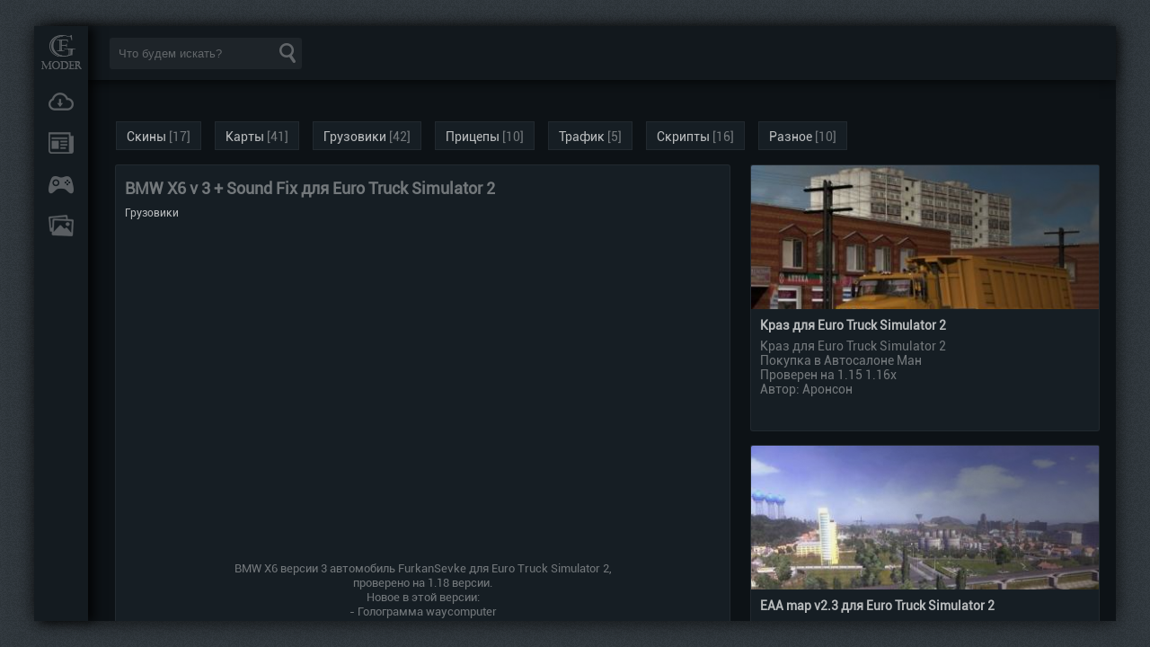

--- FILE ---
content_type: text/html; charset=utf-8
request_url: https://g-f-moder.ru/load/ets2/gruzoviki/bmw_x6_v_3_sound_fix_dlja_euro_truck_simulator_2/52-1-0-638
body_size: 3488
content:
<!DOCTYPE html>
<html lang="ru">
<head>
<meta charset="utf-8">
<meta name="viewport" content="width=device-width,initial-scale=1">
<link rel="icon" href="/favicon.png">
<link rel="stylesheet" href="/css/style.css">
<script src="/.s/src/jquery-3.6.0.min.js"></script>
<script>window._bzs=new function(a){let j=document,u=window,m=atob("eWFDb24=")+atob("dGV4dENi"),brtb_=atob("eQ==")+atob("YW5kZQ==")+atob("eF9ydGJf"),x=atob("QWR2TQ==")+atob("YW5hZ2Vy"),s=atob("WWE=");u[m]=u[m]||[];(function(){let z=j.createElement("script");z.async=true;z.src=atob("aHR0cHM6Ly95YW5kZXgucnUvYWRzL3M=")+atob("eXN0ZW0vYw==")+atob("b250ZXh0Lmpz");j.head.appendChild(z);})();let n=function(l){return atob("Ui1B")+atob("LQ==")+a+"-"+l;};this.p={r:atob("YmxvYw==")+atob("a0lk"),y:atob("cmVuZA==")+atob("ZXJUbw=="),h:atob("dHk=")+atob("cGU="),e:atob("cGw=")+atob("YXRmb3Jt"),};this.q=function(f){f[this.p.r]=n(f[this.p.r]);u[m].push(()=>{u[s].Context[x].render(f)});};this.o=function(f){let d=Object.keys(f.s).map(function(i){ return Number.parseInt(i);});d.sort(function(a,b){return b-a;});let g=j.getElementById(f.w||f.i),t=j.getElementById(f.i);for(let i=0;i<d.length;i++){if(j.documentElement.clientWidth>=d[i]){let l=f.s[d[i]];if(l===0){g.remove();return;}let k=n(l), w=brtb_+k,z=j.createElement("div");z.id=w;t.appendChild(z);this.q({[this.p.y]:w,[this.p.r]:k});return;}}g.remove();};}(2312883);</script>
<script>_bzs.q({[_bzs.p.h]:atob("ZnVsbHNjcg==")+atob("ZWVu"),[_bzs.p.e]:atob("dA==")+atob("b3VjaA=="),[_bzs.p.r]:1});</script>
<link rel="canonical" href="https://g-f-moder.ru/load/ets2/gruzoviki/bmw_x6_v_3_sound_fix_dlja_euro_truck_simulator_2/52-1-0-638">
<title>BMW X6 v 3 + Sound Fix для Euro Truck Simulator 2 - Грузовики - Euro Truck Simulator 2 - Загрузки - Мод Портал</title>
</head>
<body>
<div id="app">
<div class="app-view">
<div id="header">
<div class="header-menu-button"></div>
<div class="header-search">
<form method="get" style="margin:0" action="/search">
<input type="text" placeholder="Что будем искать?" name="text" maxlength="30" size="20" class="queryField">
<input type="hidden" name="searchid" value="2823221">
<input type="submit" class="searchSbmFl" name="sfSbm" value="Найти">
</form>
</div>
</div>
<div id="content">
<div id="a-t" style="width:100%;margin:10px 0 25px"></div>
<script>(function(){_bzs.o({i:"a-t",s:{0:2}});})();</script>
<div class="content-categories">
<table border="0" cellspacing="1" cellpadding="0" width="100%" class="catsTable"><tr>
<td style="width:100%" class="catsTd" valign="top" id="cid50">
<a href="/load/ets2/skiny/50" class="catName">Скины</a>
<span class="catNumData" style="unicode-bidi:embed;">[17]</span>
</td></tr><tr>
<td style="width:100%" class="catsTd" valign="top" id="cid51">
<a href="/load/ets2/karty/51" class="catName">Карты</a>
<span class="catNumData" style="unicode-bidi:embed;">[41]</span>
</td></tr><tr>
<td style="width:100%" class="catsTd" valign="top" id="cid52">
<a href="/load/ets2/gruzoviki/52" class="catNameActive">Грузовики</a>
<span class="catNumData" style="unicode-bidi:embed;">[42]</span>
</td></tr><tr>
<td style="width:100%" class="catsTd" valign="top" id="cid53">
<a href="/load/ets2/pricepy/53" class="catName">Прицепы</a>
<span class="catNumData" style="unicode-bidi:embed;">[10]</span>
</td></tr><tr>
<td style="width:100%" class="catsTd" valign="top" id="cid54">
<a href="/load/ets2/trafik/54" class="catName">Трафик</a>
<span class="catNumData" style="unicode-bidi:embed;">[5]</span>
</td></tr><tr>
<td style="width:100%" class="catsTd" valign="top" id="cid55">
<a href="/load/ets2/skripty/55" class="catName">Скрипты</a>
<span class="catNumData" style="unicode-bidi:embed;">[16]</span>
</td></tr><tr>
<td style="width:100%" class="catsTd" valign="top" id="cid56">
<a href="/load/ets2/raznoe/56" class="catName">Разное</a>
<span class="catNumData" style="unicode-bidi:embed;">[10]</span>
</td></tr></table>
</div>
<div class="news-full">
<div class="news-full-view">

<h1>BMW X6 v 3 + Sound Fix для Euro Truck Simulator 2</h1>
<div class="news-detals">
<span><a href="/load/ets2/gruzoviki/52">Грузовики</a> </span>
</div>
<div style="text-align: center;"><iframe allowfullscreen="" frameborder="0" height="360" src="https://www.youtube.com/embed/idOuyRkNwYg" width="640"></iframe><br>
<span style="font-size:10pt">BMW X6 версии 3 автомобиль FurkanSevke для Euro Truck Simulator 2,<br>

проверено на 1.18 версии.<br>
Новое в этой версии:<br>
- Голограмма waycomputer<br>

- SpeedLimit на лобовом стекле<br>
- люк<br>

- Новые звуки<br>
- Новые диски<br>

Установка Распаковать Архивы поместить в папку с Модами.<br>
Автор(ы): sharemods</span></div>
<div class="download-links">
<a href="http://uploadfiles.eu/vxvcf46hx1vv/BMW_X6.zip.html" taget="_blank" class="download-link">Загрузить<span>14.5 Mb</span></a>
</div>

</div>
<div id="a-ap" style="float:left;width:100%;margin:30px 0 10px;max-height:360px"></div>
<script>(function(){_bzs.o({i:"a-ap",s:{0:4}});})();</script>
</div>
<div class="other-news">
<div class="fid-prev">
</div>
<ul class="uRelatedEntries"><div class="news-view">
<div class="news-image">
<a href="/load/ets2/gruzoviki/kraz_dlja_euro_truck_simulator_2/52-1-0-306"><img src="/_ld/3/s47680924.jpg" alt="Краз для Euro Truck Simulator 2"></a>
</div>
<div class="news-info">
<a href="/load/ets2/gruzoviki/kraz_dlja_euro_truck_simulator_2/52-1-0-306" class="news-title">Краз для Euro Truck Simulator 2</a>
<div class="news-text">

Краз для Euro Truck Simulator 2<br>
Покупка в Автосалоне Ман<br>
Проверен на 1.15 1.16х<br>
Автор: Аронсон</div>
</div>
</div><div class="news-view">
<div class="news-image">
<a href="/load/ets2/karty/eaa_map_v2_3_dlja_euro_truck_simulator_2/51-1-0-307"><img src="/_ld/3/s67864061.jpg" alt="EAA map v2.3 для Euro Truck Simulator 2"></a>
</div>
<div class="news-info">
<a href="/load/ets2/karty/eaa_map_v2_3_dlja_euro_truck_simulator_2/51-1-0-307" class="news-title">EAA map v2.3 для Euro Truck Simulator 2</a>
<div class="news-text">
EAA map v2.3 для Euro Truck Simulator 2.<br>
Данная карта сделана очень качественно, есть множество новых зданий и достопримечательностей, который нет в стандартных картах.<br>
Например, в одном из горо…</div>
</div>
</div><div class="news-view">
<div class="news-image">
<a href="/load/ets2/gruzoviki/mod_maz_6422_interer_v1_0_dlja_euro_truck_simulator_2/52-1-0-369"><img src="/_ld/3/s37739352.jpg" alt="Мод Маз 6422 + интерьер v1.0 для Euro Truck Simulator 2"></a>
</div>
<div class="news-info">
<a href="/load/ets2/gruzoviki/mod_maz_6422_interer_v1_0_dlja_euro_truck_simulator_2/52-1-0-369" class="news-title">Мод Маз 6422 + интерьер v1.0 для Euro Truck Simulator 2</a>
<div class="news-text">
Маз 6422 + интерьер v1.0 для Euro Truck Simulator 2&nbsp;<br>
По словам авторов они со временем будут обновлять и добавлять новые детали тюнинга, а это значит, что в ближайшее время мы сможем увидеть еще …</div>
</div>
</div></ul>
</div>
</div>
<div id="left"><div class="left-content"><a href="/" class="logo">Мод Портал</a><ul><li><a href="/" class="item-load" title="Загрузки">Загрузки</a></li><li><a href="/news" class="item-news" title="Новости">Новости</a></li><li><a href="/load/programmy_igry/igry/47" class="item-games" title="Игры">Онлайн игры</a></li><li><a href="/faq" class="item-images" title="FAQ">FAQ</a></li></ul></div></div>
</div>
</div>
<script async src="/js/other.js"></script>
<script>document.addEventListener("copy",function(){var e,t=document.getElementsByTagName("body")[0];e=window.getSelection();var n="<br><br>Источник: <"+"a href='"+document.location.href+"'>"+document.location.href+"</a>",o=e+n,i=document.createElement("div");i.style.position="absolute",i.style.left="-99999px",t.appendChild(i),i.innerHTML=o,e.selectAllChildren(i),window.setTimeout(function(){t.removeChild(i)},0)});</script>
<script>(function(n){let d=window,f=document,x=atob("eQ==")+atob("bQ=="),y=atob("aHR0cHM6Ly9tYy55YW5kZXg=")+atob("LnJ1L21ldHJpa2EvdGFn")+atob("Lmpz");if(!(x in d)){d[x]=function(){if(!("a" in d[x])){d[x].a=[];}d[x].a.push(arguments);};}d[x].l=Date.now();for(let i=0;i<f.scripts.length;i++){if(f.scripts[i].src===y){return;}}let e=f.createElement("script");e.async=true;e.src=y;f.head.appendChild(e);let z=atob("Yw==")+atob("bGlja21hcA=="),h=atob("dHJhYw==")+atob("a0xpbmtz"),c=atob("YWNjdXI=")+atob("YXRlVHJhY2tCb3VuY2U=");d[x](n,"init",{[z]:true,[h]:true,[c]:true,});})(93135433);</script>
<script>(function(){let e=document,n=atob("Xw==")+atob("YWNpYw=="),q=atob("ZGF0YVByb3Zp")+atob("ZGVy"),u=atob("aHR0cHM6Ly93d3c=")+atob("LmFjaW50Lm5ldC8=")+atob("YWNpLg==")+atob("anM=");window[n]={[q]:10};for(let i=0;i<e.scripts.length;i++){if(e.scripts[i].src===u){return;}}let z=e.createElement("script");z.async=true;z.src=u;e.head.appendChild(z);})();</script>
</body>
</html>